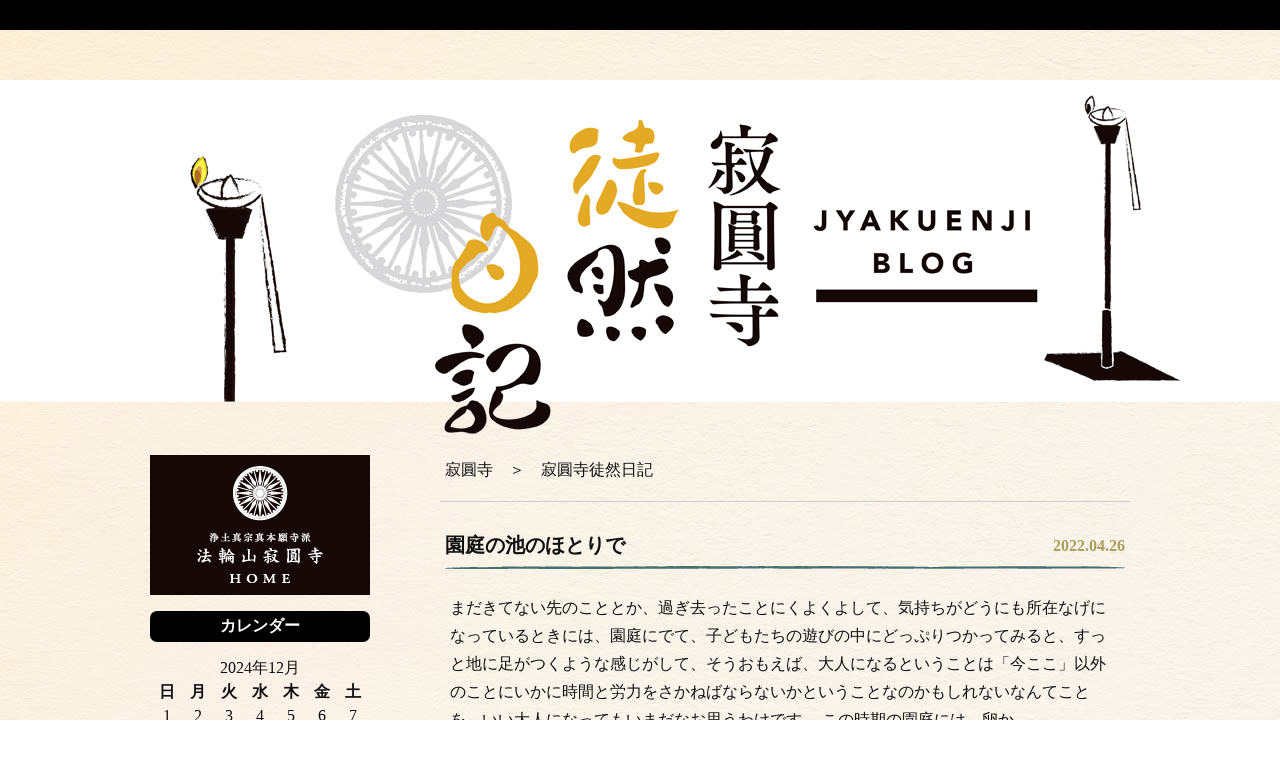

--- FILE ---
content_type: text/html
request_url: http://jyakuenji.com/jyakuenjitsushin/2022/04/
body_size: 18592
content:
<!DOCTYPE html PUBLIC "-//W3C//DTD XHTML 1.0 Transitional//EN" "http://www.w3.org/TR/xhtml1/DTD/xhtml1-transitional.dtd">
<html xmlns="http://www.w3.org/1999/xhtml" xml:lang="ja" lang="ja">
<head>
<link rel="stylesheet" href="https://jyakuenji.com/css/style.css" type="text/css" />
<meta name="viewport" content="width=device-width, initial-scale=1, minimum-scale=1, maximum-scale=1" />
<meta http-equiv="X-UA-Compatible" content="IE=edge,chrome=1" />
<title>寂圓寺徒然日記</title>
<meta http-equiv="Content-Type" content="text/html; charset=utf-8" />
<meta http-equiv="Content-Script-Type" content="text/javascript" />
<meta name="description" content="文京区白山の浄土真宗のお寺「寂円寺」のウェブサイトです。" />
<meta name="keywords" content="寂円寺,浄土真宗,永代供養,散骨,合祀" />
<meta name="viewport" content="width=device-width, initial-scale=1, minimum-scale=1, maximum-scale=1" />
<link rev="made" href="mailto:t.miida@uniph.co.jp" />
<link rel="shortcut icon" href="" />
<link rel="index" href="" />
<link rel="next"  href="" />
<link rel="prev"  href="" />
<meta property="og:description" content="文京区白山の浄土真宗のお寺「寂円寺」のウェブサイトです。" />
<script src="https://jyakuenji.com/mapstyle2.js"></script>
<script src="http://maps.google.com/maps/api/js?sensor=true"></script>

<script src="https://ajax.googleapis.com/ajax/libs/jquery/1.6.2/jquery.min.js"></script>
<script type="text/javascript">
$(document).ready(function() {
	$('.demo dt').each(function() {							//.demo dtの部分がクリックする対象
		var tis = $(this), state = false, answer = tis.next('dd').slideUp();	//ddの部分が展開される部分
		tis.click(function() {
			state = !state;
			answer.slideToggle(state);
			tis.toggleClass('active',state);
		});
	});
});
</script>
</head>

<body onload="initialize();">

<div class="blog_title"><div class="blog_title_lay"><a href="https://jyakuenji.com/jyakuenjitsushin/index.html">寂円寺徒然日記</a></div></div>


<div class="wrapper">
<div class="blog-lay">
<div class="blog-left">
<a href="https://jyakuenji.com/"><img src="https://jyakuenji.com/image/blog-hp-banner.png" alt="寂円寺のウェブサイトへ" /></a>







    <h3>カレンダー</h3>
    <div class="widget-header">2024年12月</div>
        <table summary="リンク付きのカレンダー" class="blog_calendar">
            <tr>
                <th abbr="日曜日" class="sunday">日</th>
                <th abbr="月曜日">月</th>
                <th abbr="火曜日">火</th>
                <th abbr="水曜日">水</th>
                <th abbr="木曜日">木</th>
                <th abbr="金曜日">金</th>
                <th abbr="土曜日" class="saturday">土</th>
            </tr>
    
        
            <tr>
        
                <td>
        
        
                    1
        
        
                </td>
        
    
        
                <td>
        
        
                    2
        
        
                </td>
        
    
        
                <td>
        
        
                    3
        
        
                </td>
        
    
        
                <td>
        
        
                    4
        
        
                </td>
        
    
        
                <td>
        
        
                    5
        
        
                </td>
        
    
        
                <td>
        
        
                    6
        
        
                </td>
        
    
        
                <td>
        
        
                    7
        
        
                </td>
        
            </tr>
        
    
        
            <tr>
        
                <td>
        
        
                    8
        
        
                </td>
        
    
        
                <td>
        
        
                    9
        
        
                </td>
        
    
        
                <td>
        
        
                    10
        
        
                </td>
        
    
        
                <td>
        
        
                    11
        
        
                </td>
        
    
        
                <td>
        
        
                    12
        
        
                </td>
        
    
        
                <td>
        
        
                    13
        
        
                </td>
        
    
        
                <td>
        
        
                    14
        
        
                </td>
        
            </tr>
        
    
        
            <tr>
        
                <td>
        
        
                    15
        
        
                </td>
        
    
        
                <td>
        
        
                    16
        
        
                </td>
        
    
        
                <td>
        
        
                    17
        
        
                </td>
        
    
        
                <td>
        
        
                    18
        
        
                </td>
        
    
        
                <td>
        
        
                    19
        
        
                </td>
        
    
        
                <td>
        
        
                    20
        
        
                </td>
        
    
        
                <td>
        
        
                    21
        
        
                </td>
        
            </tr>
        
    
        
            <tr>
        
                <td>
        
        
                    22
        
        
                </td>
        
    
        
                <td>
        
        
                    23
        
        
                </td>
        
    
        
                <td>
        
        
                    24
        
        
                </td>
        
    
        
                <td>
        
        
                    25
        
        
                </td>
        
    
        
                <td>
        
        
                    26
        
        
                </td>
        
    
        
                <td>
        
        
                    27
        
        
                </td>
        
    
        
                <td>
        
        
                    28
        
        
                </td>
        
            </tr>
        
    
        
            <tr>
        
                <td>
        
        
                    29
        
        
                </td>
        
    
        
                <td>
        
        
                    30
        
        
                </td>
        
    
        
                <td>
        
        
                    31
        
        
                </td>
        
    
        
                <td>
        
        
        &nbsp;
                </td>
        
    
        
                <td>
        
        
        &nbsp;
                </td>
        
    
        
                <td>
        
        
        &nbsp;
                </td>
        
    
        
                <td>
        
        
        &nbsp;
                </td>
        
            </tr>
        
    
        </table>











<h3>最近のエントリー</h3>
<ul>

<li><a href="https://jyakuenji.com/jyakuenjitsushin/2022/04/-4.html">園庭の池のほとりで</a></li>

</ul>


<h3>月別アーカイブ</h3>
<ul>
    
            <li><a href="https://jyakuenji.com/jyakuenjitsushin/2024/06/">2024年6月</a> (1)</li>
    
            <li><a href="https://jyakuenji.com/jyakuenjitsushin/2024/03/">2024年3月</a> (1)</li>
    
            <li><a href="https://jyakuenji.com/jyakuenjitsushin/2023/12/">2023年12月</a> (1)</li>
    
            <li><a href="https://jyakuenji.com/jyakuenjitsushin/2023/05/">2023年5月</a> (1)</li>
    
            <li><a href="https://jyakuenji.com/jyakuenjitsushin/2023/04/">2023年4月</a> (1)</li>
    
            <li><a href="https://jyakuenji.com/jyakuenjitsushin/2022/12/">2022年12月</a> (1)</li>
    
            <li><a href="https://jyakuenji.com/jyakuenjitsushin/2022/10/">2022年10月</a> (1)</li>
    
            <li><a href="https://jyakuenji.com/jyakuenjitsushin/2022/04/">2022年4月</a> (1)</li>
    
            <li><a href="https://jyakuenji.com/jyakuenjitsushin/2022/02/">2022年2月</a> (1)</li>
    
            <li><a href="https://jyakuenji.com/jyakuenjitsushin/2021/10/">2021年10月</a> (1)</li>
    
            <li><a href="https://jyakuenji.com/jyakuenjitsushin/2021/04/">2021年4月</a> (1)</li>
    
            <li><a href="https://jyakuenji.com/jyakuenjitsushin/2020/12/">2020年12月</a> (1)</li>
    
            <li><a href="https://jyakuenji.com/jyakuenjitsushin/2020/06/">2020年6月</a> (1)</li>
    
            <li><a href="https://jyakuenji.com/jyakuenjitsushin/2020/04/">2020年4月</a> (1)</li>
    
            <li><a href="https://jyakuenji.com/jyakuenjitsushin/2020/01/">2020年1月</a> (1)</li>
    
            <li><a href="https://jyakuenji.com/jyakuenjitsushin/2019/10/">2019年10月</a> (1)</li>
    
            <li><a href="https://jyakuenji.com/jyakuenjitsushin/2019/04/">2019年4月</a> (1)</li>
    
            <li><a href="https://jyakuenji.com/jyakuenjitsushin/2018/12/">2018年12月</a> (1)</li>
    
            <li><a href="https://jyakuenji.com/jyakuenjitsushin/2018/09/">2018年9月</a> (1)</li>
    
            <li><a href="https://jyakuenji.com/jyakuenjitsushin/2018/04/">2018年4月</a> (1)</li>
    
            <li><a href="https://jyakuenji.com/jyakuenjitsushin/2017/12/">2017年12月</a> (1)</li>
    
            <li><a href="https://jyakuenji.com/jyakuenjitsushin/2017/08/">2017年8月</a> (1)</li>
    
            <li><a href="https://jyakuenji.com/jyakuenjitsushin/2017/04/">2017年4月</a> (1)</li>
    
            <li><a href="https://jyakuenji.com/jyakuenjitsushin/2017/01/">2017年1月</a> (1)</li>
    
            <li><a href="https://jyakuenji.com/jyakuenjitsushin/2016/12/">2016年12月</a> (1)</li>
    
            <li><a href="https://jyakuenji.com/jyakuenjitsushin/2016/07/">2016年7月</a> (1)</li>
    
            <li><a href="https://jyakuenji.com/jyakuenjitsushin/2016/04/">2016年4月</a> (1)</li>
    
            <li><a href="https://jyakuenji.com/jyakuenjitsushin/2016/02/">2016年2月</a> (1)</li>
    
            <li><a href="https://jyakuenji.com/jyakuenjitsushin/2015/12/">2015年12月</a> (1)</li>
    
            <li><a href="https://jyakuenji.com/jyakuenjitsushin/2015/10/">2015年10月</a> (1)</li>
    
            <li><a href="https://jyakuenji.com/jyakuenjitsushin/2015/04/">2015年4月</a> (1)</li>
    
            <li><a href="https://jyakuenji.com/jyakuenjitsushin/2015/02/">2015年2月</a> (1)</li>
    
            <li><a href="https://jyakuenji.com/jyakuenjitsushin/2015/01/">2015年1月</a> (1)</li>
    
            <li><a href="https://jyakuenji.com/jyakuenjitsushin/2014/11/">2014年11月</a> (1)</li>
    
            <li><a href="https://jyakuenji.com/jyakuenjitsushin/2014/09/">2014年9月</a> (1)</li>
    
            <li><a href="https://jyakuenji.com/jyakuenjitsushin/2014/06/">2014年6月</a> (1)</li>
    
            <li><a href="https://jyakuenji.com/jyakuenjitsushin/2014/04/">2014年4月</a> (1)</li>
    
            <li><a href="https://jyakuenji.com/jyakuenjitsushin/2014/01/">2014年1月</a> (1)</li>
    
            <li><a href="https://jyakuenji.com/jyakuenjitsushin/2013/12/">2013年12月</a> (1)</li>
    
            <li><a href="https://jyakuenji.com/jyakuenjitsushin/2013/11/">2013年11月</a> (1)</li>
    
            <li><a href="https://jyakuenji.com/jyakuenjitsushin/2013/09/">2013年9月</a> (1)</li>
    
            <li><a href="https://jyakuenji.com/jyakuenjitsushin/2013/07/">2013年7月</a> (1)</li>
    
            <li><a href="https://jyakuenji.com/jyakuenjitsushin/2013/04/">2013年4月</a> (1)</li>
    
            <li><a href="https://jyakuenji.com/jyakuenjitsushin/2013/01/">2013年1月</a> (1)</li>
    
            <li><a href="https://jyakuenji.com/jyakuenjitsushin/2012/12/">2012年12月</a> (1)</li>
    
            <li><a href="https://jyakuenji.com/jyakuenjitsushin/2012/10/">2012年10月</a> (1)</li>
    
            <li><a href="https://jyakuenji.com/jyakuenjitsushin/2012/09/">2012年9月</a> (1)</li>
    
            <li><a href="https://jyakuenji.com/jyakuenjitsushin/2012/06/">2012年6月</a> (1)</li>
    
            <li><a href="https://jyakuenji.com/jyakuenjitsushin/2012/04/">2012年4月</a> (1)</li>
    
            <li><a href="https://jyakuenji.com/jyakuenjitsushin/2012/03/">2012年3月</a> (1)</li>
    
            <li><a href="https://jyakuenji.com/jyakuenjitsushin/2012/01/">2012年1月</a> (1)</li>
    
            <li><a href="https://jyakuenji.com/jyakuenjitsushin/2011/12/">2011年12月</a> (1)</li>
    
            <li><a href="https://jyakuenji.com/jyakuenjitsushin/2011/11/">2011年11月</a> (1)</li>
    
            <li><a href="https://jyakuenji.com/jyakuenjitsushin/2011/09/">2011年9月</a> (1)</li>
    
            <li><a href="https://jyakuenji.com/jyakuenjitsushin/2011/08/">2011年8月</a> (1)</li>
    
            <li><a href="https://jyakuenji.com/jyakuenjitsushin/2011/07/">2011年7月</a> (1)</li>
    
            <li><a href="https://jyakuenji.com/jyakuenjitsushin/2011/05/">2011年5月</a> (1)</li>
    
            <li><a href="https://jyakuenji.com/jyakuenjitsushin/2011/03/">2011年3月</a> (1)</li>
    
            <li><a href="https://jyakuenji.com/jyakuenjitsushin/2011/02/">2011年2月</a> (1)</li>
    
            <li><a href="https://jyakuenji.com/jyakuenjitsushin/2011/01/">2011年1月</a> (3)</li>
    
            <li><a href="https://jyakuenji.com/jyakuenjitsushin/2010/12/">2010年12月</a> (2)</li>
    
            <li><a href="https://jyakuenji.com/jyakuenjitsushin/2010/10/">2010年10月</a> (1)</li>
    
            <li><a href="https://jyakuenji.com/jyakuenjitsushin/2010/09/">2010年9月</a> (1)</li>
    
            <li><a href="https://jyakuenji.com/jyakuenjitsushin/2010/08/">2010年8月</a> (1)</li>
    
            <li><a href="https://jyakuenji.com/jyakuenjitsushin/2010/06/">2010年6月</a> (1)</li>
    
            <li><a href="https://jyakuenji.com/jyakuenjitsushin/2010/05/">2010年5月</a> (2)</li>
    
            <li><a href="https://jyakuenji.com/jyakuenjitsushin/2010/04/">2010年4月</a> (1)</li>
    
            <li><a href="https://jyakuenji.com/jyakuenjitsushin/2010/03/">2010年3月</a> (2)</li>
    
            <li><a href="https://jyakuenji.com/jyakuenjitsushin/2010/02/">2010年2月</a> (1)</li>
    
            <li><a href="https://jyakuenji.com/jyakuenjitsushin/2010/01/">2010年1月</a> (2)</li>
    
            <li><a href="https://jyakuenji.com/jyakuenjitsushin/2009/12/">2009年12月</a> (2)</li>
    
            <li><a href="https://jyakuenji.com/jyakuenjitsushin/2009/11/">2009年11月</a> (2)</li>
    
            <li><a href="https://jyakuenji.com/jyakuenjitsushin/2009/10/">2009年10月</a> (2)</li>
    
            <li><a href="https://jyakuenji.com/jyakuenjitsushin/2009/09/">2009年9月</a> (3)</li>
    
            <li><a href="https://jyakuenji.com/jyakuenjitsushin/2009/08/">2009年8月</a> (3)</li>
    
            <li><a href="https://jyakuenji.com/jyakuenjitsushin/2009/07/">2009年7月</a> (3)</li>
    
            <li><a href="https://jyakuenji.com/jyakuenjitsushin/2009/06/">2009年6月</a> (5)</li>
    
            <li><a href="https://jyakuenji.com/jyakuenjitsushin/2009/05/">2009年5月</a> (3)</li>
    
            <li><a href="https://jyakuenji.com/jyakuenjitsushin/2009/04/">2009年4月</a> (3)</li>
    
            <li><a href="https://jyakuenji.com/jyakuenjitsushin/2009/03/">2009年3月</a> (3)</li>
    
</ul>


</div>
<div class="blog-right"><div class="blog-right-lay">
<div class="pankuzu">寂圓寺　＞　寂圓寺徒然日記</div>



<div class="entry-title"><div class="entry-date">2022.04.26</div>園庭の池のほとりで</div>
<div class="entry-body"> まだきてない先のこととか、過ぎ去ったことにくよくよして、気持ちがどうにも所在なげになっているときには、園庭にでて、子どもたちの遊びの中にどっぷりつかってみると、すっと地に足がつくような感じがして、そうおもえば、大人になるということは「今ここ」以外のことにいかに時間と労力をさかねばならないかということなのかもしれないなんてことを、いい大人になってもいまだなお思うわけです。 この時期の園庭には、卵か...
<a href="https://jyakuenji.com/jyakuenjitsushin/2022/04/-4.html" class="entry-readmore">このブログ記事を読む</a>
</div>

</div></div>
</div>
</div>

<div class="footer">
	<div class="wrapper footer-logo">
	<div class="footer-lay">
	<div class="footer-lay1"><strong>浄土真宗東本願寺派 法輪山 寂圓寺</strong><br />〒112-0001 東京都文京区白山4-37-30<br />TEL: 03-3941-1791<br />E-Mail:info@jyakuenji.com</div>
	<div class="footer-lay2"><div class="footer-lay-border">
	<a href="https://jyakuenji.com/">HOME</a>
		<ul>
		<li><a href="https://jyakuenji.com/guide">寺内案内</a></li>
		<li><a href="https://jyakuenji.com/eitaikuyo">永代供養</a></li>
		<li><a href="https://jyakuenji.com/history">寂圓寺の歴史</a></li>
		<li><a href="https://jyakuenji.com/event">年間行事</a></li>
		</ul>
	</div></div>
	<div class="footer-lay2"><div class="footer-lay-border">
		<ul class="migi">
		<li class="menu06"><a href="https://jyakuenji.com/perpetual">永代使用料</a></li>
		<li class="menu07"><a href="https://jyakuenji.com/space">会場利用</a></li>
		<li class="menu08"><a href="https://jyakuenji.com/access">交通案内</a></li>
		<li class="menu09"><a href="https://jyakuenji.com/contact">お問い合わせ</a></li>
		</ul>
	</div></div>
		
	</div>
		
	</div>
	<div class="copyright">Copyright © 2007 - 2018 Horinzan Jyakuenji All Rights Reserved.</div>
</div>


<script src="http://meigaku.sakura.ne.jp/econ/js/jquery.slimmenu.js"></script>
<script src="http://meigaku.sakura.ne.jp/econ/js/jquery.easing.min.js"></script>
<script>
$('ul.slimmenu').slimmenu(
{
    resizeWidth: '800',
    collapserTitle: '寂圓寺',
    easingEffect:'easeInOutQuint',
    animSpeed:'medium',
    indentChildren: true,
    childrenIndenter: '&raquo;'
});
</script>
</body>
</html>


--- FILE ---
content_type: text/css
request_url: https://jyakuenji.com/css/style.css
body_size: 19454
content:

@media (max-width: 768px) {
body{
	font-family: 游明朝,"Yu Mincho",YuMincho,"Hiragino Mincho ProN",HGS明朝E,メイリオ,Meiryo,serif;
	margin:0;
	padding:0;
	font-size:14px;
	text-align:center;
	color:#111111;
	overflow: scroll;
	border-top:0px solid #000000;
	background-image: url(../image/bg.jpg);
	background-attachment: fixed;
}

.sp-only{

}
	.wrapper{
		width:100%;
		padding:0 0 50px 0;
		overflow: hidden;
		margin:auto;
		text-align: left;
	}
	.slimmenu{
		
	}
		.blog .menu{
		display: none;
	}
	.menu{
		width:100%;
		margin:auto;
		text-align: left;
		padding:10px 0 20px 0;
	}
	.menu ul{
		margin:0;
		padding:0;
		height:160px;
	}
	.menu ul li{
		margin:0;
		padding:0;
		height:160px;
		text-decoration: none;
		list-style: none;
	}
	.menu ul li a{
		margin:0 auto;
		padding:0;
		height:160px;
		width: 200px;
		text-decoration: none;
		display: block;
		text-indent: -9000px;
		background-image: url(../image/menu-pc.png);
		background-repeat: no-repeat;
		background-size: auto 160px;
		background-position: center center;
	}
	.menu ul li.menu01{
		display: none;
	}
	.menu ul li.menu02{
		display: none;
	}
	.menu ul li.menu03{
		display: none;
	}
	.menu ul li.menu04{
		display: none;
	}
	.menu ul li.menu05{
		width: 100%;
	}
	.menu ul li.menu06{
		display: none;
	}
	.menu ul li.menu07{
		display: none;
	}
	.menu ul li.menu07{
		display: none;
	}
	.menu ul li.menu08{
		display: none;
	}
	.menu ul li.menu09{
		display: none;
	}
	.top-image{
		height:360px;
		background-image: url(../image/top-image.jpg);
		background-repeat: no-repeat;
		background-size: cover;
		background-position: center center;
		text-align: left;
		text-indent: -9000px;
	}
	.top_news{
		font-family: 游明朝,"Yu Mincho",YuMincho,"Hiragino Mincho ProN",HGS明朝E,メイリオ,Meiryo,serif;
		padding:20px 15px;
		font-size: 17px;
		margin:0;
	}
	.top-banners{
		width:100%;
		margin:30px 0 55px 0;
	}
	.top-banners-lay{
		text-align: center;
		height:100px;
	}
	.top-banners-lay img{
		width:340px;
		height:auto;
	}
	.footer{
	background-color: #000000;
	clear: both;
}
.footer-logo{
	background-image: url(../image/footer-logo.png);
	background-repeat: no-repeat;
	background-size: 150px;
	background-position: center 30px;
	min-height: 300px;
}
.footer-lay{
	color:#ffffff;
	float: left;
	font-size: 14px;
	padding:0 75px;
}
.footer-lay a{
	color:#ffffff;
	text-decoration: none;
}
.footer-lay1{
	width:100%;
	padding:170px 0 0 0;
	line-height: 200%;
	text-align: center;
	float: left;
	font-size: -1em;
}
.footer-lay1 strong{
	font-size: 15px;
}
.footer-lay2{
	width:130px;
	float: left;
	padding:20px 0 0 0;
	line-height: 30px;
	font-size: 12px;
}
.footer-lay-border{
	border-left:1px solid #ffffff;
	padding:5px 0 5px 15px;
}
.footer-lay2 ul{
	margin:0;
	padding:0 0 0 20px;
}
.footer-lay2 ul.migi{
	margin:30px 0 0 0;
}
.footer-lay2 ul li{
	margin:0;
	padding:0;
	list-style-image: url(../image/footer-arrow.png);
}

	.copyright{
	text-align: center;
	color: #ffffff;
	padding:15px 0;
	font-size: 12px;
}
.top_map_copy{
	text-align: center;
	font-size: 16px;
	font-family: 游明朝,"Yu Mincho",YuMincho,"Hiragino Mincho ProN",HGS明朝E,メイリオ,Meiryo,serif;
	margin:30px 0;
	line-height: 200%;
}
.top_map_copy2{
	text-align: center;
	font-size: 16px;
	font-family: 游明朝,"Yu Mincho",YuMincho,"Hiragino Mincho ProN",HGS明朝E,メイリオ,Meiryo,serif;
	margin:30px 0;
	padding:0 0 50px 0;
	line-height: 200%;
}
.page-image{
	height:240px;
	background-repeat: no-repeat;
	background-size: cover;
	background-position: center center;
	text-align: left;
	text-indent: -9000px;
}

	.qanda{

	}
	.qanda dl{
		margin:0;
	}
	.qanda dt{
		height:80px;
		margin:0;
		padding-left:20px;
		line-height: 85px;
		font-size: 16px;
		color: #AB9F61;
		border-bottom:1px solid #cccccc;
		background-image: url(../image/arrow.png);
		background-repeat: no-repeat;
		background-position: right center;
	}
	
	.qanda dt.first{
	border-top:1px solid #cccccc;
	}
	.qanda dt strong{
		font-size: 22px;
		color: #000000;
	}
	.qanda dd{
		margin:0;
		padding:10px 0px ;
		border-bottom:1px solid #cccccc;
		text-align: center;
		font-size: 16px;
	}
	.qanda dd img{
		width:360px;
		height:auto;
	}
	.qanda dd table{
		width:100%;
	}
	.qanda dd table th{
		width:100%;
		display: block;
	}
	.qanda dd table td{
		
		vertical-align: top;
		padding:0 20px;
		text-align: left;
		display: block;
	}
	.qanda1{
		background-image: url(../image/qanda1.png);
	}
	.qanda2{
		background-image: url(../image/qanda2.png);
	}
	.qanda3{
		background-image: url(../image/qanda3.png);
	}
	.qanda4{
		background-image: url(../image/qanda4.png);
	}
	.demo {
		position:relative;
		width:100%;
		margin:auto;
	}
	.demo dt {
		font-weight: bold;
		cursor:pointer;
	}
	.demo dt.active	{

	}
	.demo dd {
		position:relative;
		margin: 0;
		line-hight: 170%;
	}
	.guide_copy{
	text-align: center;
	font-size: 15px;
	font-family: 游明朝,"Yu Mincho",YuMincho,"Hiragino Mincho ProN",HGS明朝E,メイリオ,Meiryo,serif;
	margin:30px 0;
	padding:0 0 20px 0;
	line-height: 240%;
}
.eitaikuyo-images{
	width:100%;
	margin:10px 0 55px 0;
}
.eitaikuyo-images-lay{
	padding:0 0 20px 0;
	text-align: center;
}
.eitaikuyo-images-lay img{
	width:85%;
	height:auto;
	margin:0 0 10px 0;
}

.eitaikuyo-table{
	width:100%;
	margin:0 auto 50px auto;
	font-size: 16px;
	border-collapse: collapse;
	border-bottom:1px solid #000000;
}
.eitaikuyo-table tr td{
	border-top:1px solid #000000;
	padding:15px 10px;
	display: block;
}
.eitaikuyo-table tr th{
	border-top:1px solid #000000;
	padding:15px 20px;
	text-align: center;
	display: block;
	font-size: 18px;
}

.eitaikuyo-table tr td table{
	width:100%;
	margin:20px auto;
	font-size: 16px;
	border-collapse: collapse;
	border-bottom:1px dashed #000000;
}
.eitaikuyo-table tr td table tr td{
	border-left:none;
	border-top:1px dotted #888888;
	padding:15px 0;
	color: #3C6767;
	font-weight: bold;
	text-align: center;
}
.eitaikuyo-table tr td table tr th{
	border-left:none;
	border-top:1px dashed #000000;
	padding:15px 0;
	font-weight: normal;
	
}

.event-image{
	width:100%;
	height:auto;
}
.perpetual-table{
	width:100%;
	margin:0 auto 50px auto;
	font-size: 18px;
	border-collapse: collapse;
	border-bottom:1px solid #000000;
}
.perpetual-table tr td{
	border-left:1px solid #000000;
	border-top:1px solid #000000;
	padding:15px 10px;
	display: block;
	text-align: center
}
.perpetual-table tr td img{
	margin:15px 0;
}
.perpetual-table tr th{
	border-top:1px solid #000000;
	padding:15px 20px;
	text-align: center;
	display: block;
}
.space-table{
	width:100%;
	margin:0 auto 50px auto;
	font-size: 16px;
	border-collapse: collapse;
	border-bottom:1px solid #000000;
}
.space-table tr td{
	border-top:1px dashed #000000;
	padding:15px 10px;
	display: block;
}
.space-table tr th{
	border-top:1px solid #000000;
	padding:15px 20px;
	text-align: center;
	color:#A68D38;
	display: block;
}
.space-table ol{
	margin:0;
	padding:0;
}
.space-table ol li{
	margin:0;
	padding:0;
	list-style: none;
}
.space-table textarea{
	width:400px;
	height:200px;
}
.space-table input{
	height:25px !important;
	width:110px !important;
}
.space-table input.long{
	height:25px !important;
	width:250px !important;
}
.space-table input.select{
	height:25px !important;
	width:25px !important;
}
.space-table select{
	height:25px !important;
}
.otoiawase{
	width:100% !important;
	height:200px !important;
}
.blog-left{
	display: none;
}
.blog-right{
	width:100%;
	padding:20px 0;
	float:right;
}
.blog-right-lay{
	padding:0 0 0 0;
}
.blog_title{
	padding:50px 0 0 0;
}
.blog_title_lay{
	height:160px;
	background-image: url(../image/jyakuenji-blog_bg.png);
	background-size: auto 160px;
}
.blog_title_lay a{
	display: block;
	height:160px;
	background-image: url(../image/jyakuenji-blog.png);
	background-size: auto 160px;
	background-position: center center;
	background-repeat: no-repeat;
	text-align: left;
	text-indent: -9000px;
}

.comment-lay{
	padding:10px;
}
.sp-entries{
	padding:10px;
	margin:30px 0;
	border-top:1px solid #000000;
}


}









@media (min-width: 769px) {
body{
	font-family: 游明朝,"Yu Mincho",YuMincho,"Hiragino Mincho ProN",HGS明朝E,メイリオ,Meiryo,serif;
	margin:0;
	padding:0;
	font-size:14px;
	text-align:center;
	color:#111111;
	overflow: scroll;
	border-top:30px solid #000000;
	background-image: url(../image/bg.jpg);
	background-attachment: fixed;
}
.sp-only{
	display: none;
}
	.wrapper{
		width:980px;
		padding:0 0 50px 0;
		margin:auto;
		text-align: left;
	}
		.slimmenu{
		display: none !important;
	}
	.blog .menu{
		display: none;
	}
	.menu{
		width:980px;
		margin:auto;
		text-align: left;
		padding:30px 0;
	}
	.menu ul{
		margin:0;
		padding:0;
		height:130px;
		background-image: url(../image/menu-pc.png);
		background-repeat: no-repeat;
		background-size: contain;
		background-position: center center;
	}
	.menu ul li{
		margin:0;
		padding:0;
		height:130px;
		text-decoration: none;
		list-style: none;
		float: left;
	}
	.menu ul li a{
		margin:0;
		padding:0;
		height:130px;
		width: 100%;
		text-decoration: none;
		display: block;
		text-indent: -9000px;
	}
	.menu ul li.menu01{
		width: 84px;
	}
	.menu ul li.menu02{
		width: 97px;
	}
	.menu ul li.menu03{
		width: 116px;
	}
	.menu ul li.menu04{
		width: 96px;
	}
	.menu ul li.menu05{
		width: 194px;
	}
	.menu ul li.menu06{
		width: 100px;
	}
	.menu ul li.menu07{
		width: 92px;
	}
	.menu ul li.menu07{
		width: 92px;
	}
	.menu ul li.menu08{
		width: 93px;
	}
	.menu ul li.menu09{
		width: 108px;
	}
	.top-image{
		height:550px;
		background-image: url(../image/top-image.jpg);
		background-repeat: no-repeat;
		background-size: contain;
		background-position: center center;
		text-align: left;
		text-indent: -9000px;
	}
	.top_news{
		font-family: 游明朝,"Yu Mincho",YuMincho,"Hiragino Mincho ProN",HGS明朝E,メイリオ,Meiryo,serif;
		padding:20px 160px;
		font-size: 17px;
		margin:0;
	}
	.top-banners{
		width:100%;
		height:100px;
		margin:30px 0 55px 0;
	}
	.top-banners-lay{
		width:50%;
		height:100px;
		float: left;
		text-align: center;
	}
	.footer{
	background-color: #000000;
	clear: both;
}
.footer-logo{
	background-image: url(../image/footer-logo.png);
	background-repeat: no-repeat;
	background-size: 220px;
	background-position: left center;
	min-height: 300px;
}
.footer-lay{
	width:700px;
	color:#ffffff;
	float: right;
}
.footer-lay a{
	color:#ffffff;
	text-decoration: none;
}
.footer-lay1{
	width:360px;
	padding:80px 0 0 0;
	line-height: 250%;
	float: left;
}
.footer-lay1 strong{
	font-size: 16px;
}
.footer-lay2{
	width:170px;
	float: left;
	padding:80px 0 0 0;
	line-height: 30px;
}
.footer-lay-border{
	border-left:1px solid #ffffff;
	padding:5px 0 5px 15px;
}
.footer-lay2 ul{
	margin:0;
	padding:0 0 0 20px;
}
.footer-lay2 ul.migi{
	margin:30px 0 0 0;
}
.footer-lay2 ul li{
	margin:0;
	padding:0;
	list-style-image: url(../image/footer-arrow.png);
}

	.copyright{
	text-align: center;
	color: #ffffff;
	padding:15px 0;
}



.top_map_copy{
	text-align: center;
	font-size: 18px;
	font-family: 游明朝,"Yu Mincho",YuMincho,"Hiragino Mincho ProN",HGS明朝E,メイリオ,Meiryo,serif;
	margin:30px 0;
	line-height: 200%;
}
.top_map_copy2{
	text-align: center;
	font-size: 18px;
	font-family: 游明朝,"Yu Mincho",YuMincho,"Hiragino Mincho ProN",HGS明朝E,メイリオ,Meiryo,serif;
	margin:30px 0;
	padding:0 0 50px 0;
	line-height: 200%;
}



.page-image{
	height:350px;
	background-repeat: no-repeat;
	background-size: contain;
	background-position: center center;
	text-align: left;
	text-indent: -9000px;
}


	.qanda{

	}
	.qanda dl{
		margin:0;
	}
	.qanda dt{
		height:80px;
		margin:0;
		padding-left:100px;
		line-height: 85px;
		font-size: 28px;
		color: #AB9F61;
		border-bottom:1px solid #cccccc;
		background-image: url(../image/arrow.png);
		background-repeat: no-repeat;
		background-position: right center;
	}
	
	.qanda dt.first{
	border-top:1px solid #cccccc;
	}
	.qanda dt strong{
		font-size: 36px;
		color: #000000;
	}
	.qanda dd{
		margin:0;
		padding:10px 95px 10px 95px;
		border-bottom:1px solid #cccccc;
		font-size: 16px;
	}
	.qanda dd img{
		width:360px;
		height:auto;
	}
	.qanda dd table{
		width:100%;
	}
	.qanda dd table th{
		width:370px;
	}
	.qanda dd table td{
		padding:10px;
		vertical-align: top;
	}
	.qanda1{
		background-image: url(../image/qanda1.png);
	}
	.qanda2{
		background-image: url(../image/qanda2.png);
	}
	.qanda3{
		background-image: url(../image/qanda3.png);
	}
	.qanda4{
		background-image: url(../image/qanda4.png);
	}
	.demo {
		position:relative;
		width:100%;
		margin:auto;
	}
	.demo dt {
		font-weight: bold;
		cursor:pointer;
	}
	.demo dt.active	{

	}
	.demo dd {
		position:relative;
		margin: 0;
		line-hight: 170%;
	}
	.guide_copy{
	text-align: center;
	font-size: 18px;
	font-family: 游明朝,"Yu Mincho",YuMincho,"Hiragino Mincho ProN",HGS明朝E,メイリオ,Meiryo,serif;
	margin:30px 0;
	padding:0 0 20px 0;
	line-height: 240%;
}
.eitaikuyo-images{
	width:100%;
	height:250px;
	margin:10px 0 55px 0;
}
.eitaikuyo-images-lay{
	width:33%;
	height:250px;
	float: left;
	text-align: center;
}
.eitaikuyo-images-lay img{
	width:92%;
	height:auto;
	margin:0 0 10px 0;
}


.eitaikuyo-table{
	width:85%;
	margin:0 auto 50px auto;
	font-size: 16px;
	border-collapse: collapse;
	border-bottom:1px solid #000000;
}
.eitaikuyo-table tr td{
	border-left:1px solid #000000;
	border-top:1px solid #000000;
	padding:15px 10px;
}
.eitaikuyo-table tr th{
	border-top:1px solid #000000;
	padding:15px 20px;
	text-align: center;
}

.eitaikuyo-table tr td table{
	width:100%;
	margin:20px auto;
	font-size: 16px;
	border-collapse: collapse;
	border-bottom:1px dashed #000000;
}
.eitaikuyo-table tr td table tr td{
	border-left:none;
	border-top:1px dashed #000000;
	padding:15px 10px;
	color: #3C6767;
	font-weight: bold;
}
.eitaikuyo-table tr td table tr th{
	border-left:none;
	border-top:1px dashed #000000;
	padding:15px 10px;
	font-weight: normal;
}
.perpetual-table{
	width:90%;
	margin:0 auto 50px auto;
	font-size: 18px;
	border-collapse: collapse;
	border-bottom:1px solid #000000;
}
.perpetual-table tr td{
	border-left:1px solid #000000;
	border-top:1px solid #000000;
	padding:15px 10px;
}
.perpetual-table tr th{
	border-top:1px solid #000000;
	padding:15px 20px;
	text-align: center;
}
.space-table{
	width:90%;
	margin:0 auto 50px auto;
	font-size: 16px;
	border-collapse: collapse;
	border-bottom:1px solid #000000;
}
.space-table tr td{
	border-left:1px solid #000000;
	border-top:1px solid #000000;
	padding:15px 10px;
}
.space-table tr th{
	border-top:1px solid #000000;
	padding:15px 20px;
	text-align: center;
	color:#A68D38;
}


.space-table ol{
	margin:0;
	padding:0;
}
.space-table ol li{
	margin:0;
	padding:0;
	list-style: none;
}
.space-table textarea{
	width:400px;
	height:200px;
}
.space-table input{
	height:25px !important;
}
.space-table select{
	height:25px !important;
}
.otoiawase{
	width:400px !important;
	height:200px !important;
}
.blog-left{
	width:220px;
	padding:20px 0;
	float:left;
}
.blog-right{
	width:760px;
	padding:20px 0;
	float:right;
}
.blog-right-lay{
	padding:0 0 0 70px;
}
.blog_title{
	padding:50px 0 0 0;
}
.blog_title_lay{
	height:355px;
	background-image: url(../image/jyakuenji-blog_bg.png);
}
.blog_title_lay a{
	display: block;
	height:355px;
	background-image: url(../image/jyakuenji-blog.png);
	background-position: center center;
	background-repeat: no-repeat;
	text-align: left;
	text-indent: -9000px;
}

}

























h2{
	height:60px;
	margin:40px 0 0 0;
	padding:0;
	height:60px;
	text-indent: -9000px;
	background-repeat: no-repeat;
	background-size: contain;
	background-position: center center;
}
h2.title-top-01{
	background-image: url(../image/title-top-01.png);
}
h2.title-top-02{
	background-image: url(../image/title-top-02.png);
}






.guide{
	background-image: url(../image/page-banner-guide.jpg);
}
.eitaikuyo{
	background-image: url(../image/page-banner-eitaikuyo.jpg);
}
.history{
	background-image: url(../image/page-banner-history.jpg);
}
.event{
	background-image: url(../image/page-banner-event.jpg);
}
.perpetual{
	background-image: url(../image/page-banner-perpetual.jpg);
}
.space{
	background-image: url(../image/page-banner-space.jpg);
}
.access{
	background-image: url(../image/page-banner-access.jpg);
}
.contact{
	background-image: url(../image/page-banner-contact.jpg);
}




.top_news dt{
	float:left;
	width:120px;
	margin:0 0 15px 0;
}
.top_news dd{
	margin:0 0 0 130px;
	margin:0 0 15px 0;
}
.top_news dd a{
	color:#000000;
	text-decoration: none;
}
.top_news dd a:hover{
	color:#AB9F61;
	text-decoration: underline;
}




.top_map{
	
}
.top_map iframe{
	width:100%;
	height:400px;
}
















.small-text{
	font-size:12px;
}










.colored{
	color: #3C6767;
}


.kukaku-pic{
	float: right;
}
.kukaku-pic img{
	margin:0 5px;
	width:auto;
	height:195px;
}
.kukaku-pic img.width160{
	width:160px;
	height:auto;
}
.kukaku-pic img.width170{
	width:160px;
	height:auto;
}




.map{
	padding:5px 10px;
	margin:2px;
	background-color: #4583bc;
	font-size: 14px;
	color:#ffffff;
	border-radius: 5px;
	text-decoration: none;
}

#maps {
	width: 100%;
	height: 400px;
}
.access_copy2{
	font-size: 24px;
	text-align: center;
	padding:30px 0 50px 0;
}



	



.blog-lay{
	width:100%;
	padding:0;
	float:left;
	clear: both;
	font-size: 16px;
}



.blog-left h3{
	background-color: #000000;
	font-size: 14px;
	color:#ffffff;
	border-radius: 7px;
	text-align: center;
	padding:5px;
	font-size: 16px;
}
.blog-left ul{
	border:1px solid #000000;
	padding:0 10px 0 30px;
	margin:0;	
}
.blog-left ul li{
	margin:5px 0;
	list-style-image: url(../image/blog-arrow.png);
}
.blog-left ul li a{
	text-decoration: none;
	color: #000000;
}
.blog-left table{
	width:100%;
	text-align: center;
}


.pankuzu{
	border-bottom:1px solid #cccccc;
	padding:5px 0 20px 5px;
}
.entry-title{
	background-image: url(../image/entry-title.png);
	background-position: center bottom;
	background-repeat: no-repeat;
	font-weight: bold;
	padding:30px 5px 10px 5px;
	margin:0 0 15px 0;
	font-size: 20px;
}
.widget-header{
	text-align:center;
}
.entry-date{
	float:right;
	font-size: 16px;
	padding:5px 0 0 0;
	color: #AB9F61;
}
.entry-body{
	padding:10px 10px 30px 10px;
	line-height: 180%;
}
.entry-readmore{
	display: block;
	text-decoration: none;
	width:220px;
	text-align: center;
	background-color: #AB9F61;
	font-size: 14px;
	color:#ffffff;
	border-radius: 5px;
	padding:5px 0;
	margin:15px auto;
	text-decoration: none;
	font-family: -apple-system, BlinkMacSystemFont, "Helvetica Neue", YuGothic, "ヒラギノ角ゴ ProN W3", Hiragino Kaku Gothic ProN, Arial, "メイリオ", Meiryo, sans-serif;
}



.comment_table{
	width:100%;
	margin:0 auto 0 auto;
	font-size: 18px;
	border-collapse: collapse;
	border-bottom:1px solid #000000;
}
.comment_table tr td{
	border-left:1px solid #000000;
	border-top:1px solid #000000;
	padding:15px 10px;
}
.comment_table tr th{
	border-top:1px solid #000000;
	padding:15px 20px;
	text-align: center;
}
.comment_table textarea{
	width:450px !important;
	height:250px !important;
}
.comment_table input{
	width:300px !important;
}
.form_submit{
	text-align: center;
	margin:20px 0 50px 0;
}
.form_submit input{
	font-size:24px !important;
	padding:5px !important;
}
.form_submit input#comment-submit{
	font-size:24px !important;
	padding:5px !important;
}
.actions-bar{
	text-align: center;
	padding:20px 0;

}
.actions-bar input{
	font-size: 20px;
}
header h3{
	margin:40px 0 0 0;
}



--- FILE ---
content_type: application/javascript
request_url: https://jyakuenji.com/mapstyle2.js
body_size: 1462
content:
function initialize() {
    var myLatlng = new google.maps.LatLng(35.7234433, 139.7466188);
var myOptions = {
zoom: 16,
scrollwheel: false,
center: new google.maps.LatLng(35.7234433, 139.7466188),
mapTypeId: google.maps.MapTypeId.ROADMAP,
styles: [{"elementType":"all","stylers":[{"hue":"#000000"},{"saturation":-100},{"lightness":0},{"visibility":"simplified"}]}] };

    var map = new google.maps.Map(document.getElementById("map_canvas"), myOptions);


//−−−−−−−−−−−マーカ1−−−−−−−−−−−−−
var LatLng1 = new google.maps.LatLng(35.7234433, 139.7466188);　//★マーカ位置,
var contentString1 = 
        '寂円寺';   　//★インフォウィンドウ記述
var infowindow1 = new google.maps.InfoWindow({
        content: contentString1
    });
  var image1 = new google.maps.MarkerImage('https://jyakuenji.com/image/pile.png',　//★マーカ種類
      new google.maps.Size(130, 109),
      new google.maps.Point(0,0),
      new google.maps.Point(65, 109));
  var shadow1 = new google.maps.MarkerImage('',　　//★マーカ影
      new google.maps.Size(64, 64),
      new google.maps.Point(0,0),
      new google.maps.Point(0, 32));;

var marker1 = new google.maps.Marker({　　//★マーカ追加
        position: LatLng1,
        map: map,
        title: "寂円寺",
        icon: image1,
        shadow: shadow1
    });
google.maps.event.addListener(marker1, 'click', function() {　　//★クリックアクション
        infowindow1.open(map, marker1);
    });







}